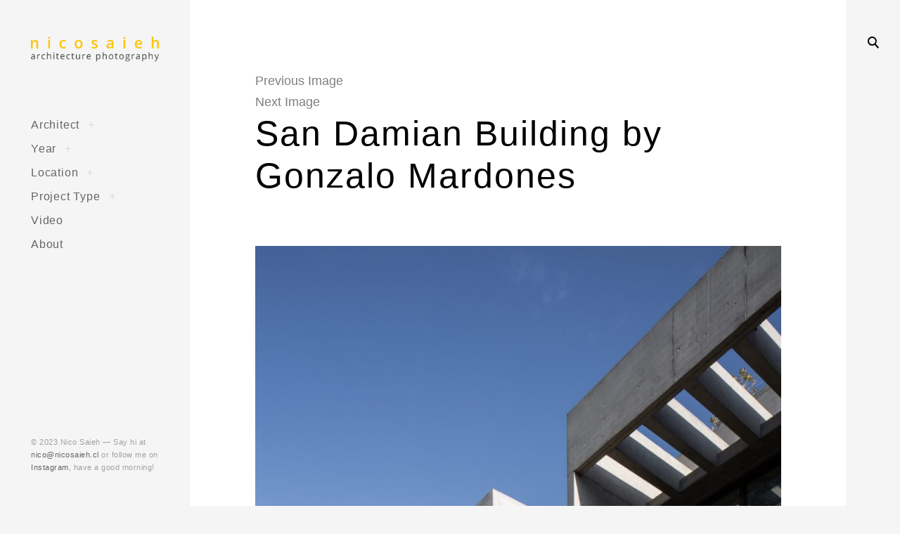

--- FILE ---
content_type: text/html; charset=UTF-8
request_url: http://www.nicosaieh.cl/san-damian-building-by-gonzalo-mardones-viviani/nombre-del-proyecto-1409/
body_size: 14884
content:
<!DOCTYPE html>
<!--[if IE 9]>    <html class="ie9"> <![endif]-->
<html dir="ltr" lang="en-US"
	prefix="og: https://ogp.me/ns#" >

<head>

	<meta charset="UTF-8">
	<meta name="viewport" content="width=device-width, initial-scale=1">
	<link rel="profile" href="http://gmpg.org/xfn/11">
	<link rel="pingback" href="http://www.nicosaieh.cl/xmlrpc.php">

	<title>San Damian Building by Gonzalo Mardones | Nico Saieh</title>

		<!-- All in One SEO 4.4.2 - aioseo.com -->
		<meta name="robots" content="max-image-preview:large" />
		<link rel="canonical" href="http://www.nicosaieh.cl/san-damian-building-by-gonzalo-mardones-viviani/nombre-del-proyecto-1409/" />
		<meta name="generator" content="All in One SEO (AIOSEO) 4.4.2" />
		<meta property="og:locale" content="en_US" />
		<meta property="og:site_name" content="Nico Saieh | Architecture Photography" />
		<meta property="og:type" content="article" />
		<meta property="og:title" content="San Damian Building by Gonzalo Mardones | Nico Saieh" />
		<meta property="og:url" content="http://www.nicosaieh.cl/san-damian-building-by-gonzalo-mardones-viviani/nombre-del-proyecto-1409/" />
		<meta property="og:image" content="http://www.nicosaieh.cl/wp-content/uploads/2017/11/nico_large.png" />
		<meta property="article:published_time" content="2021-03-18T14:44:37+00:00" />
		<meta property="article:modified_time" content="2021-03-18T14:59:08+00:00" />
		<meta name="twitter:card" content="summary_large_image" />
		<meta name="twitter:title" content="San Damian Building by Gonzalo Mardones | Nico Saieh" />
		<meta name="twitter:image" content="http://www.nicosaieh.cl/wp-content/uploads/2017/11/nico_large.png" />
		<script type="application/ld+json" class="aioseo-schema">
			{"@context":"https:\/\/schema.org","@graph":[{"@type":"BreadcrumbList","@id":"http:\/\/www.nicosaieh.cl\/san-damian-building-by-gonzalo-mardones-viviani\/nombre-del-proyecto-1409\/#breadcrumblist","itemListElement":[{"@type":"ListItem","@id":"http:\/\/www.nicosaieh.cl\/#listItem","position":1,"item":{"@type":"WebPage","@id":"http:\/\/www.nicosaieh.cl\/","name":"Home","description":"Architecture Photography by Nicolas Saieh \/ Fotograf\u00eda de Arquitectura por Nicol\u00e1s Saieh | Based in Santiago, Chile \/ Basado en Santiago de Chile","url":"http:\/\/www.nicosaieh.cl\/"},"nextItem":"http:\/\/www.nicosaieh.cl\/san-damian-building-by-gonzalo-mardones-viviani\/nombre-del-proyecto-1409\/#listItem"},{"@type":"ListItem","@id":"http:\/\/www.nicosaieh.cl\/san-damian-building-by-gonzalo-mardones-viviani\/nombre-del-proyecto-1409\/#listItem","position":2,"item":{"@type":"WebPage","@id":"http:\/\/www.nicosaieh.cl\/san-damian-building-by-gonzalo-mardones-viviani\/nombre-del-proyecto-1409\/","name":"San Damian Building by Gonzalo Mardones","url":"http:\/\/www.nicosaieh.cl\/san-damian-building-by-gonzalo-mardones-viviani\/nombre-del-proyecto-1409\/"},"previousItem":"http:\/\/www.nicosaieh.cl\/#listItem"}]},{"@type":"ItemPage","@id":"http:\/\/www.nicosaieh.cl\/san-damian-building-by-gonzalo-mardones-viviani\/nombre-del-proyecto-1409\/#itempage","url":"http:\/\/www.nicosaieh.cl\/san-damian-building-by-gonzalo-mardones-viviani\/nombre-del-proyecto-1409\/","name":"San Damian Building by Gonzalo Mardones | Nico Saieh","inLanguage":"en-US","isPartOf":{"@id":"http:\/\/www.nicosaieh.cl\/#website"},"breadcrumb":{"@id":"http:\/\/www.nicosaieh.cl\/san-damian-building-by-gonzalo-mardones-viviani\/nombre-del-proyecto-1409\/#breadcrumblist"},"author":{"@id":"http:\/\/www.nicosaieh.cl\/author\/nicosaieh\/#author"},"creator":{"@id":"http:\/\/www.nicosaieh.cl\/author\/nicosaieh\/#author"},"datePublished":"2021-03-18T14:44:37+00:00","dateModified":"2021-03-18T14:59:08+00:00"},{"@type":"Organization","@id":"http:\/\/www.nicosaieh.cl\/#organization","name":"Nico Saieh","url":"http:\/\/www.nicosaieh.cl\/","logo":{"@type":"ImageObject","url":"http:\/\/www.nicosaieh.cl\/wp-content\/uploads\/2017\/11\/nico_large.png","@id":"http:\/\/www.nicosaieh.cl\/#organizationLogo","width":500,"height":100},"image":{"@id":"http:\/\/www.nicosaieh.cl\/#organizationLogo"}},{"@type":"Person","@id":"http:\/\/www.nicosaieh.cl\/author\/nicosaieh\/#author","url":"http:\/\/www.nicosaieh.cl\/author\/nicosaieh\/","name":"nicosaieh","image":{"@type":"ImageObject","@id":"http:\/\/www.nicosaieh.cl\/san-damian-building-by-gonzalo-mardones-viviani\/nombre-del-proyecto-1409\/#authorImage","url":"http:\/\/1.gravatar.com\/avatar\/a107f5accc38dac6e7c4c4d862d74609?s=96&d=mm&r=g","width":96,"height":96,"caption":"nicosaieh"}},{"@type":"WebSite","@id":"http:\/\/www.nicosaieh.cl\/#website","url":"http:\/\/www.nicosaieh.cl\/","name":"Nico Saieh","description":"Architecture Photography","inLanguage":"en-US","publisher":{"@id":"http:\/\/www.nicosaieh.cl\/#organization"}}]}
		</script>
		<!-- All in One SEO -->

<link rel='dns-prefetch' href='//fonts.googleapis.com' />
<link rel="alternate" type="application/rss+xml" title="Nico Saieh &raquo; Feed" href="http://www.nicosaieh.cl/feed/" />
<link rel="alternate" type="application/rss+xml" title="Nico Saieh &raquo; Comments Feed" href="http://www.nicosaieh.cl/comments/feed/" />
<script type="text/javascript">
window._wpemojiSettings = {"baseUrl":"https:\/\/s.w.org\/images\/core\/emoji\/14.0.0\/72x72\/","ext":".png","svgUrl":"https:\/\/s.w.org\/images\/core\/emoji\/14.0.0\/svg\/","svgExt":".svg","source":{"concatemoji":"http:\/\/www.nicosaieh.cl\/wp-includes\/js\/wp-emoji-release.min.js?ver=6.2.8"}};
/*! This file is auto-generated */
!function(e,a,t){var n,r,o,i=a.createElement("canvas"),p=i.getContext&&i.getContext("2d");function s(e,t){p.clearRect(0,0,i.width,i.height),p.fillText(e,0,0);e=i.toDataURL();return p.clearRect(0,0,i.width,i.height),p.fillText(t,0,0),e===i.toDataURL()}function c(e){var t=a.createElement("script");t.src=e,t.defer=t.type="text/javascript",a.getElementsByTagName("head")[0].appendChild(t)}for(o=Array("flag","emoji"),t.supports={everything:!0,everythingExceptFlag:!0},r=0;r<o.length;r++)t.supports[o[r]]=function(e){if(p&&p.fillText)switch(p.textBaseline="top",p.font="600 32px Arial",e){case"flag":return s("\ud83c\udff3\ufe0f\u200d\u26a7\ufe0f","\ud83c\udff3\ufe0f\u200b\u26a7\ufe0f")?!1:!s("\ud83c\uddfa\ud83c\uddf3","\ud83c\uddfa\u200b\ud83c\uddf3")&&!s("\ud83c\udff4\udb40\udc67\udb40\udc62\udb40\udc65\udb40\udc6e\udb40\udc67\udb40\udc7f","\ud83c\udff4\u200b\udb40\udc67\u200b\udb40\udc62\u200b\udb40\udc65\u200b\udb40\udc6e\u200b\udb40\udc67\u200b\udb40\udc7f");case"emoji":return!s("\ud83e\udef1\ud83c\udffb\u200d\ud83e\udef2\ud83c\udfff","\ud83e\udef1\ud83c\udffb\u200b\ud83e\udef2\ud83c\udfff")}return!1}(o[r]),t.supports.everything=t.supports.everything&&t.supports[o[r]],"flag"!==o[r]&&(t.supports.everythingExceptFlag=t.supports.everythingExceptFlag&&t.supports[o[r]]);t.supports.everythingExceptFlag=t.supports.everythingExceptFlag&&!t.supports.flag,t.DOMReady=!1,t.readyCallback=function(){t.DOMReady=!0},t.supports.everything||(n=function(){t.readyCallback()},a.addEventListener?(a.addEventListener("DOMContentLoaded",n,!1),e.addEventListener("load",n,!1)):(e.attachEvent("onload",n),a.attachEvent("onreadystatechange",function(){"complete"===a.readyState&&t.readyCallback()})),(e=t.source||{}).concatemoji?c(e.concatemoji):e.wpemoji&&e.twemoji&&(c(e.twemoji),c(e.wpemoji)))}(window,document,window._wpemojiSettings);
</script>
<style type="text/css">
img.wp-smiley,
img.emoji {
	display: inline !important;
	border: none !important;
	box-shadow: none !important;
	height: 1em !important;
	width: 1em !important;
	margin: 0 0.07em !important;
	vertical-align: -0.1em !important;
	background: none !important;
	padding: 0 !important;
}
</style>
	<link rel='stylesheet' id='wp-block-library-css' href='http://www.nicosaieh.cl/wp-includes/css/dist/block-library/style.min.css?ver=6.2.8' type='text/css' media='all' />
<link rel='stylesheet' id='classic-theme-styles-css' href='http://www.nicosaieh.cl/wp-includes/css/classic-themes.min.css?ver=6.2.8' type='text/css' media='all' />
<style id='global-styles-inline-css' type='text/css'>
body{--wp--preset--color--black: #000000;--wp--preset--color--cyan-bluish-gray: #abb8c3;--wp--preset--color--white: #ffffff;--wp--preset--color--pale-pink: #f78da7;--wp--preset--color--vivid-red: #cf2e2e;--wp--preset--color--luminous-vivid-orange: #ff6900;--wp--preset--color--luminous-vivid-amber: #fcb900;--wp--preset--color--light-green-cyan: #7bdcb5;--wp--preset--color--vivid-green-cyan: #00d084;--wp--preset--color--pale-cyan-blue: #8ed1fc;--wp--preset--color--vivid-cyan-blue: #0693e3;--wp--preset--color--vivid-purple: #9b51e0;--wp--preset--gradient--vivid-cyan-blue-to-vivid-purple: linear-gradient(135deg,rgba(6,147,227,1) 0%,rgb(155,81,224) 100%);--wp--preset--gradient--light-green-cyan-to-vivid-green-cyan: linear-gradient(135deg,rgb(122,220,180) 0%,rgb(0,208,130) 100%);--wp--preset--gradient--luminous-vivid-amber-to-luminous-vivid-orange: linear-gradient(135deg,rgba(252,185,0,1) 0%,rgba(255,105,0,1) 100%);--wp--preset--gradient--luminous-vivid-orange-to-vivid-red: linear-gradient(135deg,rgba(255,105,0,1) 0%,rgb(207,46,46) 100%);--wp--preset--gradient--very-light-gray-to-cyan-bluish-gray: linear-gradient(135deg,rgb(238,238,238) 0%,rgb(169,184,195) 100%);--wp--preset--gradient--cool-to-warm-spectrum: linear-gradient(135deg,rgb(74,234,220) 0%,rgb(151,120,209) 20%,rgb(207,42,186) 40%,rgb(238,44,130) 60%,rgb(251,105,98) 80%,rgb(254,248,76) 100%);--wp--preset--gradient--blush-light-purple: linear-gradient(135deg,rgb(255,206,236) 0%,rgb(152,150,240) 100%);--wp--preset--gradient--blush-bordeaux: linear-gradient(135deg,rgb(254,205,165) 0%,rgb(254,45,45) 50%,rgb(107,0,62) 100%);--wp--preset--gradient--luminous-dusk: linear-gradient(135deg,rgb(255,203,112) 0%,rgb(199,81,192) 50%,rgb(65,88,208) 100%);--wp--preset--gradient--pale-ocean: linear-gradient(135deg,rgb(255,245,203) 0%,rgb(182,227,212) 50%,rgb(51,167,181) 100%);--wp--preset--gradient--electric-grass: linear-gradient(135deg,rgb(202,248,128) 0%,rgb(113,206,126) 100%);--wp--preset--gradient--midnight: linear-gradient(135deg,rgb(2,3,129) 0%,rgb(40,116,252) 100%);--wp--preset--duotone--dark-grayscale: url('#wp-duotone-dark-grayscale');--wp--preset--duotone--grayscale: url('#wp-duotone-grayscale');--wp--preset--duotone--purple-yellow: url('#wp-duotone-purple-yellow');--wp--preset--duotone--blue-red: url('#wp-duotone-blue-red');--wp--preset--duotone--midnight: url('#wp-duotone-midnight');--wp--preset--duotone--magenta-yellow: url('#wp-duotone-magenta-yellow');--wp--preset--duotone--purple-green: url('#wp-duotone-purple-green');--wp--preset--duotone--blue-orange: url('#wp-duotone-blue-orange');--wp--preset--font-size--small: 13px;--wp--preset--font-size--medium: 20px;--wp--preset--font-size--large: 36px;--wp--preset--font-size--x-large: 42px;--wp--preset--spacing--20: 0.44rem;--wp--preset--spacing--30: 0.67rem;--wp--preset--spacing--40: 1rem;--wp--preset--spacing--50: 1.5rem;--wp--preset--spacing--60: 2.25rem;--wp--preset--spacing--70: 3.38rem;--wp--preset--spacing--80: 5.06rem;--wp--preset--shadow--natural: 6px 6px 9px rgba(0, 0, 0, 0.2);--wp--preset--shadow--deep: 12px 12px 50px rgba(0, 0, 0, 0.4);--wp--preset--shadow--sharp: 6px 6px 0px rgba(0, 0, 0, 0.2);--wp--preset--shadow--outlined: 6px 6px 0px -3px rgba(255, 255, 255, 1), 6px 6px rgba(0, 0, 0, 1);--wp--preset--shadow--crisp: 6px 6px 0px rgba(0, 0, 0, 1);}:where(.is-layout-flex){gap: 0.5em;}body .is-layout-flow > .alignleft{float: left;margin-inline-start: 0;margin-inline-end: 2em;}body .is-layout-flow > .alignright{float: right;margin-inline-start: 2em;margin-inline-end: 0;}body .is-layout-flow > .aligncenter{margin-left: auto !important;margin-right: auto !important;}body .is-layout-constrained > .alignleft{float: left;margin-inline-start: 0;margin-inline-end: 2em;}body .is-layout-constrained > .alignright{float: right;margin-inline-start: 2em;margin-inline-end: 0;}body .is-layout-constrained > .aligncenter{margin-left: auto !important;margin-right: auto !important;}body .is-layout-constrained > :where(:not(.alignleft):not(.alignright):not(.alignfull)){max-width: var(--wp--style--global--content-size);margin-left: auto !important;margin-right: auto !important;}body .is-layout-constrained > .alignwide{max-width: var(--wp--style--global--wide-size);}body .is-layout-flex{display: flex;}body .is-layout-flex{flex-wrap: wrap;align-items: center;}body .is-layout-flex > *{margin: 0;}:where(.wp-block-columns.is-layout-flex){gap: 2em;}.has-black-color{color: var(--wp--preset--color--black) !important;}.has-cyan-bluish-gray-color{color: var(--wp--preset--color--cyan-bluish-gray) !important;}.has-white-color{color: var(--wp--preset--color--white) !important;}.has-pale-pink-color{color: var(--wp--preset--color--pale-pink) !important;}.has-vivid-red-color{color: var(--wp--preset--color--vivid-red) !important;}.has-luminous-vivid-orange-color{color: var(--wp--preset--color--luminous-vivid-orange) !important;}.has-luminous-vivid-amber-color{color: var(--wp--preset--color--luminous-vivid-amber) !important;}.has-light-green-cyan-color{color: var(--wp--preset--color--light-green-cyan) !important;}.has-vivid-green-cyan-color{color: var(--wp--preset--color--vivid-green-cyan) !important;}.has-pale-cyan-blue-color{color: var(--wp--preset--color--pale-cyan-blue) !important;}.has-vivid-cyan-blue-color{color: var(--wp--preset--color--vivid-cyan-blue) !important;}.has-vivid-purple-color{color: var(--wp--preset--color--vivid-purple) !important;}.has-black-background-color{background-color: var(--wp--preset--color--black) !important;}.has-cyan-bluish-gray-background-color{background-color: var(--wp--preset--color--cyan-bluish-gray) !important;}.has-white-background-color{background-color: var(--wp--preset--color--white) !important;}.has-pale-pink-background-color{background-color: var(--wp--preset--color--pale-pink) !important;}.has-vivid-red-background-color{background-color: var(--wp--preset--color--vivid-red) !important;}.has-luminous-vivid-orange-background-color{background-color: var(--wp--preset--color--luminous-vivid-orange) !important;}.has-luminous-vivid-amber-background-color{background-color: var(--wp--preset--color--luminous-vivid-amber) !important;}.has-light-green-cyan-background-color{background-color: var(--wp--preset--color--light-green-cyan) !important;}.has-vivid-green-cyan-background-color{background-color: var(--wp--preset--color--vivid-green-cyan) !important;}.has-pale-cyan-blue-background-color{background-color: var(--wp--preset--color--pale-cyan-blue) !important;}.has-vivid-cyan-blue-background-color{background-color: var(--wp--preset--color--vivid-cyan-blue) !important;}.has-vivid-purple-background-color{background-color: var(--wp--preset--color--vivid-purple) !important;}.has-black-border-color{border-color: var(--wp--preset--color--black) !important;}.has-cyan-bluish-gray-border-color{border-color: var(--wp--preset--color--cyan-bluish-gray) !important;}.has-white-border-color{border-color: var(--wp--preset--color--white) !important;}.has-pale-pink-border-color{border-color: var(--wp--preset--color--pale-pink) !important;}.has-vivid-red-border-color{border-color: var(--wp--preset--color--vivid-red) !important;}.has-luminous-vivid-orange-border-color{border-color: var(--wp--preset--color--luminous-vivid-orange) !important;}.has-luminous-vivid-amber-border-color{border-color: var(--wp--preset--color--luminous-vivid-amber) !important;}.has-light-green-cyan-border-color{border-color: var(--wp--preset--color--light-green-cyan) !important;}.has-vivid-green-cyan-border-color{border-color: var(--wp--preset--color--vivid-green-cyan) !important;}.has-pale-cyan-blue-border-color{border-color: var(--wp--preset--color--pale-cyan-blue) !important;}.has-vivid-cyan-blue-border-color{border-color: var(--wp--preset--color--vivid-cyan-blue) !important;}.has-vivid-purple-border-color{border-color: var(--wp--preset--color--vivid-purple) !important;}.has-vivid-cyan-blue-to-vivid-purple-gradient-background{background: var(--wp--preset--gradient--vivid-cyan-blue-to-vivid-purple) !important;}.has-light-green-cyan-to-vivid-green-cyan-gradient-background{background: var(--wp--preset--gradient--light-green-cyan-to-vivid-green-cyan) !important;}.has-luminous-vivid-amber-to-luminous-vivid-orange-gradient-background{background: var(--wp--preset--gradient--luminous-vivid-amber-to-luminous-vivid-orange) !important;}.has-luminous-vivid-orange-to-vivid-red-gradient-background{background: var(--wp--preset--gradient--luminous-vivid-orange-to-vivid-red) !important;}.has-very-light-gray-to-cyan-bluish-gray-gradient-background{background: var(--wp--preset--gradient--very-light-gray-to-cyan-bluish-gray) !important;}.has-cool-to-warm-spectrum-gradient-background{background: var(--wp--preset--gradient--cool-to-warm-spectrum) !important;}.has-blush-light-purple-gradient-background{background: var(--wp--preset--gradient--blush-light-purple) !important;}.has-blush-bordeaux-gradient-background{background: var(--wp--preset--gradient--blush-bordeaux) !important;}.has-luminous-dusk-gradient-background{background: var(--wp--preset--gradient--luminous-dusk) !important;}.has-pale-ocean-gradient-background{background: var(--wp--preset--gradient--pale-ocean) !important;}.has-electric-grass-gradient-background{background: var(--wp--preset--gradient--electric-grass) !important;}.has-midnight-gradient-background{background: var(--wp--preset--gradient--midnight) !important;}.has-small-font-size{font-size: var(--wp--preset--font-size--small) !important;}.has-medium-font-size{font-size: var(--wp--preset--font-size--medium) !important;}.has-large-font-size{font-size: var(--wp--preset--font-size--large) !important;}.has-x-large-font-size{font-size: var(--wp--preset--font-size--x-large) !important;}
.wp-block-navigation a:where(:not(.wp-element-button)){color: inherit;}
:where(.wp-block-columns.is-layout-flex){gap: 2em;}
.wp-block-pullquote{font-size: 1.5em;line-height: 1.6;}
</style>
<link rel='stylesheet' id='huntt-google-fonts-css' href='//fonts.googleapis.com/css?family=Roboto%3A400%2C300%2C300italic%2C400italic%2C500%2C500italic%2C700%2C700italic&#038;subset=latin%2Clatin-ext' type='text/css' media='all' />
<link rel='stylesheet' id='huntt-icons-css' href='http://www.nicosaieh.cl/wp-content/themes/huntt/layouts/icons.css?ver=6.2.8' type='text/css' media='all' />
<link rel='stylesheet' id='huntt-mscrollstyle-css' href='http://www.nicosaieh.cl/wp-content/themes/huntt/layouts/jquery.mCustomScrollbar.min.css?ver=6.2.8' type='text/css' media='all' />
<link rel='stylesheet' id='huntt-fancybox-style-css' href='http://www.nicosaieh.cl/wp-content/themes/huntt/js/fancybox/fancybox.css?ver=6.2.8' type='text/css' media='all' />
<link rel='stylesheet' id='huntt-style-css' href='http://www.nicosaieh.cl/wp-content/themes/huntt/style.css?ver=6.2.8' type='text/css' media='all' />
<link rel='stylesheet' id='searchwp-live-search-css' href='http://www.nicosaieh.cl/wp-content/themes/huntt/inc/apis/live-ajax-search/assets/styles/style.css?ver=1.1' type='text/css' media='all' />
<script type='text/javascript' src='http://www.nicosaieh.cl/wp-includes/js/jquery/jquery.min.js?ver=3.6.4' id='jquery-core-js'></script>
<script type='text/javascript' src='http://www.nicosaieh.cl/wp-includes/js/jquery/jquery-migrate.min.js?ver=3.4.0' id='jquery-migrate-js'></script>
<link rel="https://api.w.org/" href="http://www.nicosaieh.cl/wp-json/" /><link rel="alternate" type="application/json" href="http://www.nicosaieh.cl/wp-json/wp/v2/media/8009" /><link rel="EditURI" type="application/rsd+xml" title="RSD" href="http://www.nicosaieh.cl/xmlrpc.php?rsd" />
<link rel="wlwmanifest" type="application/wlwmanifest+xml" href="http://www.nicosaieh.cl/wp-includes/wlwmanifest.xml" />
<meta name="generator" content="WordPress 6.2.8" />
<link rel='shortlink' href='http://www.nicosaieh.cl/?p=8009' />
		<!-- Custom Logo: hide header text -->
		<style id="custom-logo-css" type="text/css">
			.site-title, .site-description {
				position: absolute;
				clip: rect(1px, 1px, 1px, 1px);
			}
		</style>
		<link rel="alternate" type="application/json+oembed" href="http://www.nicosaieh.cl/wp-json/oembed/1.0/embed?url=http%3A%2F%2Fwww.nicosaieh.cl%2Fsan-damian-building-by-gonzalo-mardones-viviani%2Fnombre-del-proyecto-1409%2F" />
<link rel="alternate" type="text/xml+oembed" href="http://www.nicosaieh.cl/wp-json/oembed/1.0/embed?url=http%3A%2F%2Fwww.nicosaieh.cl%2Fsan-damian-building-by-gonzalo-mardones-viviani%2Fnombre-del-proyecto-1409%2F&#038;format=xml" />

<style type="text/css" media="screen">

	a {
		-webkit-transition: all .3s;
		-moz-transition: all .3s;
		-ms-transition: all .3s;
		-o-transition: all .3s;
		transition: all .3s;
	}

	.home #primary,
	.archive #primary,
	.search #primary,
	.index #primary,
	.site-header {
		background-color: ##f5f5f5;
	}

	body,
	.widget,
	.emphased,
	.widget_archive > ul > li:after,
	.widget_calendar th,
	.widget_calendar tbody a,
	.instagram-name,
	.comment-form label,
	.contact-form div label,
	.format-quote blockquote,
	.format-quote blockquote p,
	blockquote cite, blockquote + cite, blockquote + p cite {
		color: #000;
	}

	.grid-wrapper .entry-content p,
	.grid-wrapper .entry-summary p,
	.grid-wrapper .entry-content li,
	.grid-wrapper .entry-summary li,
	.grid-wrapper .entry-content dd,
	.grid-wrapper .entry-summary dd,
	.sticky .featured,
	.sticky .featured:after,
	.single .entry-meta,
	.single .entry-meta > span:after,
	.widget_calendar td,
	.widget_calendar tfoot a {
		color: rgba(0,0,0,0.5);
	}

	.grid-wrapper .format-quote:before,
	.grid-wrapper .format-link:before {
		color: rgba(0,0,0,0.3);
	}

	.dropcap__duplicate {
		color: rgba(0,0,0,0.1);
	}

	h1, h2, h3, h4, h5, h6,
	h1 a, h2 a, h3 a, h4 a, h5 a, h6 a,
	.grid-wrapper .cat-links > a,
	.grid-wrapper .format-image .entry-footer a,
	.grid-wrapper .format-quote blockquote,
	.grid-wrapper .format-quote blockquote p,
	.grid-wrapper .format-link p,
	.widget-title,
	.widget_calendar caption {
		color: #000;
	}

	a,
	.single .cat-links a,
	.single .tags-links a,
	.single .entry-meta a,
	.widget a,
	.search-form input[type="submit"],
	.widget .search-form input[type="submit"],
	.posts-navigation a,
	.post-navigation a,
	body .single-soc-share-link a,
	.form-submit input[type="submit"]:hover,
	.contact-submit input[type="submit"]:hover,
	.comment-author .fn a,
	.comment-author .fn a:hover,
	.comment-metadata a:hover,
	.emphased a {
		color: #7f7f7f;
	}

	.comment-metadata a,
	.single .tag-links a {
		color: rgba(127,127,127,0.5);
	}

	.posts-navigation i,
	.post-navigation i {
		color: rgba(127,127,127,0.1);
	}

	.form-submit input[type="submit"],
	.contact-submit input[type="submit"] {
		background: #7f7f7f;
	}

	button,
	.button, input[type="button"], input[type="reset"], input[type="submit"] {
		border-color: #7f7f7f;
	}

	.widget button,
	.widget .button,
	.widget input[type="button"],
	.widget input[type="reset"],
	.widget input[type="submit"] {
	    background-color: #7f7f7f;
	    border-color: #7f7f7f;
	}

	.widget button:hover,
	.widget .button:hover,
	.widget input[type="button"]:hover,
	.widget input[type="reset"]:hover,
	.widget input[type="submit"]:hover {
	    color: #7f7f7f;
	}

	.null-instagram-feed > p > a,
	.grid-wrapper .cat-links > a:hover,
	.grid-wrapper .format-image .entry-footer a:hover,
	.widget .tagcloud a,
	input[type="text"], input[type="email"], input[type="tel"], input[type="url"], input[type="password"], input[type="search"], textarea, select,
	.search-form:before,
	.comment-metadata .comment-edit-link,
	.comment-reply-link {
		color: #7f7f7f;
		border-color: rgba(127,127,127,0.5);
	}

	.select2-container .select2-choice {
		color: #7f7f7f;
	}


	.search-form input[type="submit"]:hover,
	.posts-navigation a:hover i,
	.post-navigation a:hover i,
	.posts-navigation .nav-next a:hover i,
	.post-navigation .nav-next a:hover i {
		color: #000;
	}

	a:hover,
	.single .cat-links a:hover,
	.single .tags-links a:hover,
	.single .entry-meta a:hover,
	.widget a:hover,
	.single .tag-links a:hover {
		color: #000;
		border-color: #000;
	}

	.null-instagram-feed > p > a:hover,
	.widget .tagcloud a:hover,
	.comment-metadata .comment-edit-link:hover,
	.comment-reply-link:hover {
		color: #000;
		border-color: rgba(0,0,0,0.5);
	}

	input[type="text"]:hover, input[type="email"]:hover, input[type="tel"]:hover, input[type="url"]:hover, input[type="password"]:hover, input[type="search"]:hover, select:hover, textarea:hover,
	input[type="text"]:focus, input[type="email"]:focus, input[type="tel"]:focus, input[type="url"]:focus, input[type="password"]:focus, input[type="search"]:focus, textarea:focus {
		border-color: rgba(0,0,0,0.5);
		color: 	#000;
	}

	.nav-menu a {
		color: #656565;
	}

	.nav-menu .dropdown-toggle {
		color: rgba(101,101,101,0.2)	}

	.nav-menu a:hover,
	.nav-menu .dropdown-toggle:hover,
	.nav-menu .current_page_item>a,
	.nav-menu .current-menu-item>a {
		color: #fbcc48;
	}

	.site-info {
		color: #a1a1a1;
	}

	.site-info a {
		color: #656565;
	}

	.site-info a:hover {
		color: #fbcc48;
	}

	.site-title a {
		color: #000;
	}

	.site-title a:hover {
		color: rgba(0,0,0,0.5);
	}

	.site-description {
		color: #a1a1a1;
	}

	.search-big__trigger,
	.icon-close,
	.search-big .search-form .search-field,
	.search-big .search-form input[type="search"]:focus,
	.searchwp-live-search-result > p > a,
	.searchwp-live-search-result > p a,
	body .searchwp-live-search-result p,
	.search .page-title span,
	.search .page-title,
	.searchwp-live-search-no-results em {
		color: #000;
	}

	.paging-navigation .current,
	.page-links > span,
	.paging-navigation a,
	.page-links a,
	.paging-navigation .dots {
		color: #000;
	}

	.paging-navigation .prev:after,
	.paging-navigation .next:after {
		border-color: #000;
	}

	.menu-toggle span,
	.menu-toggle span:before,
	.menu-toggle span:after {
		background: #000;
	}

	.search-big .search-form .search-field::-webkit-input-placeholder{
		color: #000;
		opacity: .5;
	}
	.search-big .search-form .search-field::-moz-placeholder {
		color: #000;
		opacity: .5;
	}

	.search-big__trigger:hover,
	.icon-close:hover,
	.searchwp-live-search-result > p > a:hover,
	.searchwp-live-search-result > p a:hover,
	.paging-navigation a:hover,
	.page-links a:hover	 {
		color: #ccc;
	}

	.paging-navigation .prev:hover:after,
	.paging-navigation .next:hover:after {
		border-color: #ccc;
	}

	.searchwp-live-search-result > p > a:hover,
	.searchwp-live-search-result > p a:hover {
		border-color: rgba(204,204,204,0.5);
	}

	.menu-toggle:hover span:before,
	.menu-toggle:hover span:after  {
		background: #ccc;
	}

	/* Social Menu */
	.social-menu a {
		color: #656565;
	}

	.social-menu a:hover {
		color: #000;
	}

</style>

		<style type="text/css" id="wp-custom-css">
			/*
You can add your own CSS here.

Click the help icon above to learn more.
*/

.site-title a{
		text-transform: uppercase;
		font-size: 65%;
		margin:auto;
		text-align: center;
		letter-spacing: .2em;
	}

.alignnone {
    clear: both;
    margin: 12px 0;
}

img {
    height: auto;
    width: 100%;
}

.jp-relatedposts-post-context {
	display: none;
}

.jp-relatedposts-post-date {
	display: none;
}

		</style>
			<style>
	@import url('https://fonts.googleapis.com/css?family=Archivo+Narrow|Work+Sans');
	</style>

	<!-- this be analytics -->
	<script type="text/javascript">
	
		var _gaq = _gaq || [];
		_gaq.push(['_setAccount', 'UA-27986942-1']);
		_gaq.push(['_trackPageview']);
	
		(function() {
		var ga = document.createElement('script'); ga.type = 'text/javascript'; ga.async = true;
		ga.src = ('https:' == document.location.protocol ? 'https://ssl' : 'http://www') + '.google-analytics.com/ga.js';
		var s = document.getElementsByTagName('script')[0]; s.parentNode.insertBefore(ga, s);
		})();
	
	</script>

</head>

<body class="attachment attachment-template-default single single-attachment postid-8009 attachmentid-8009 attachment-jpeg wp-custom-logo">

<div id="page" class="hfeed site">

	<a class="skip-link screen-reader-text" href="#content">Skip to content</a>

		<!-- THEME SEARCH -->
		<div class="search-big">
						<form role="search" method="get" class="search-form" action="http://www.nicosaieh.cl">
				<label>
					<span class="screen-reader-text">Search for:</span>
					<input type="search" class="search-field" placeholder="Search" value="" name="s" title="Search for:" data-swplive="true" data-swpengine="default" data-swpconfig="default" autocomplete="off">
				</label>
				<input type="submit" class="search-submit" value="Search">
			</form>
		</div>
		<a href="#" class="search-big__trigger"><i class="icon-search"></i></a>
		<a href="#" class="search-big__close"><i class="icon-close"></i></a>
		<!-- .search-big  -->

		<header id="masthead" class="site-header" role="banner">

			<div class="site-branding">

				<a href="http://www.nicosaieh.cl/" rel="home" class="standard-logo"><a href="http://www.nicosaieh.cl/" class="custom-logo-link" rel="home"><img width="500" height="100" src="http://www.nicosaieh.cl/wp-content/uploads/2017/11/nico_large.png" class="custom-logo" alt="Nico Saieh" decoding="async" srcset="http://www.nicosaieh.cl/wp-content/uploads/2017/11/nico_large.png 500w, http://www.nicosaieh.cl/wp-content/uploads/2017/11/nico_large-300x60.png 300w, http://www.nicosaieh.cl/wp-content/uploads/2017/11/nico_large-470x94.png 470w, http://www.nicosaieh.cl/wp-content/uploads/2017/11/nico_large-285x57.png 285w" sizes="(max-width: 500px) 100vw, 500px" /></a></a>			<p class="site-title screen-reader-text"><a href="http://www.nicosaieh.cl/" rel="home">Nico Saieh</a></p>
		<p class="site-description">Architecture Photography</p>
			</div><!-- .site-branding -->

			<!-- NAVIGATION -->
			
<nav id="site-navigation" class="main-navigation" role="navigation">
	<button class="menu-toggle" aria-controls="primary-menu" aria-expanded="false"><span>Primary Menu</span></button>
	<div class="menu-nav-container"><ul id="primary-menu" class="menu"><li id="menu-item-5518" class="menu-item menu-item-type-taxonomy menu-item-object-category menu-item-has-children menu-item-5518"><a href="http://www.nicosaieh.cl/category/architect/">Architect</a>
<ul class="sub-menu">
	<li id="menu-item-5520" class="menu-item menu-item-type-taxonomy menu-item-object-category menu-item-5520"><a href="http://www.nicosaieh.cl/category/architect/abestudio/">ABESTUDIO</a></li>
	<li id="menu-item-5521" class="menu-item menu-item-type-taxonomy menu-item-object-category menu-item-5521"><a href="http://www.nicosaieh.cl/category/architect/aguilopedraza-arquitectos/">Aguilo+Pedraza Arquitectos</a></li>
	<li id="menu-item-7475" class="menu-item menu-item-type-taxonomy menu-item-object-category menu-item-7475"><a href="http://www.nicosaieh.cl/category/architect/albert-tidy-arquitectos/">Albert Tidy Arquitectos</a></li>
	<li id="menu-item-7651" class="menu-item menu-item-type-taxonomy menu-item-object-category menu-item-7651"><a href="http://www.nicosaieh.cl/category/architect/alberto-moletto/">Alberto Moletto</a></li>
	<li id="menu-item-5522" class="menu-item menu-item-type-taxonomy menu-item-object-category menu-item-5522"><a href="http://www.nicosaieh.cl/category/architect/alejandro-aravena-elemental/">Alejandro Aravena | ELEMENTAL</a></li>
	<li id="menu-item-5523" class="menu-item menu-item-type-taxonomy menu-item-object-category menu-item-5523"><a href="http://www.nicosaieh.cl/category/architect/alvar-aalto/">Alvar Aalto</a></li>
	<li id="menu-item-5606" class="menu-item menu-item-type-taxonomy menu-item-object-category menu-item-5606"><a href="http://www.nicosaieh.cl/category/architect/antonio-lipthay/">Antonio Lipthay</a></li>
	<li id="menu-item-8540" class="menu-item menu-item-type-taxonomy menu-item-object-category menu-item-8540"><a href="http://www.nicosaieh.cl/category/architect/apio-arquitectos/">APIO Arquitectos</a></li>
	<li id="menu-item-8229" class="menu-item menu-item-type-taxonomy menu-item-object-category menu-item-8229"><a href="http://www.nicosaieh.cl/category/architect/arce-westermeier/">Arce &amp; Westermeier</a></li>
	<li id="menu-item-7763" class="menu-item menu-item-type-taxonomy menu-item-object-category menu-item-7763"><a href="http://www.nicosaieh.cl/category/architect/assadi-arquitectos/">Assadi Arquitectos</a></li>
	<li id="menu-item-5608" class="menu-item menu-item-type-taxonomy menu-item-object-category menu-item-5608"><a href="http://www.nicosaieh.cl/category/architect/augusto-dominguez/">Augusto Dominguez</a></li>
	<li id="menu-item-9283" class="menu-item menu-item-type-taxonomy menu-item-object-category menu-item-9283"><a href="http://www.nicosaieh.cl/category/architect/avon-arquitectos/">AVON Arquitectos</a></li>
	<li id="menu-item-7592" class="menu-item menu-item-type-taxonomy menu-item-object-category menu-item-7592"><a href="http://www.nicosaieh.cl/category/architect/baltazar-sanchez/">Baltazar Sanchez</a></li>
	<li id="menu-item-5609" class="menu-item menu-item-type-taxonomy menu-item-object-category menu-item-5609"><a href="http://www.nicosaieh.cl/category/architect/barclay-crousse/">Barclay &amp; Crousse</a></li>
	<li id="menu-item-7893" class="menu-item menu-item-type-taxonomy menu-item-object-category menu-item-7893"><a href="http://www.nicosaieh.cl/category/architect/bastias-cardemil-arquitectos/">Bastias Cardemil Arquitectos</a></li>
	<li id="menu-item-7941" class="menu-item menu-item-type-taxonomy menu-item-object-category menu-item-7941"><a href="http://www.nicosaieh.cl/category/architect/bbats/">BBATS</a></li>
	<li id="menu-item-9214" class="menu-item menu-item-type-taxonomy menu-item-object-category menu-item-9214"><a href="http://www.nicosaieh.cl/category/architect/bl-arquitectos/">BL Arquitectos</a></li>
	<li id="menu-item-5610" class="menu-item menu-item-type-taxonomy menu-item-object-category menu-item-5610"><a href="http://www.nicosaieh.cl/category/architect/browneswett/">Browne &amp; Swett Arquitectos</a></li>
	<li id="menu-item-5611" class="menu-item menu-item-type-taxonomy menu-item-object-category menu-item-5611"><a href="http://www.nicosaieh.cl/category/architect/carlos-mardones-arquitectos/">Carlos Mardones Arquitectos</a></li>
	<li id="menu-item-8404" class="menu-item menu-item-type-taxonomy menu-item-object-category menu-item-8404"><a href="http://www.nicosaieh.cl/category/architect/catalina-poblete/">Catalina Poblete</a></li>
	<li id="menu-item-5612" class="menu-item menu-item-type-taxonomy menu-item-object-category menu-item-5612"><a href="http://www.nicosaieh.cl/category/architect/caw-arquitectos/">CAW Arquitectos</a></li>
	<li id="menu-item-8812" class="menu-item menu-item-type-taxonomy menu-item-object-category menu-item-8812"><a href="http://www.nicosaieh.cl/category/architect/citic/">Citic</a></li>
	<li id="menu-item-8036" class="menu-item menu-item-type-taxonomy menu-item-object-category menu-item-8036"><a href="http://www.nicosaieh.cl/category/architect/claudio-tapia/">Claudio Tapia</a></li>
	<li id="menu-item-5613" class="menu-item menu-item-type-taxonomy menu-item-object-category menu-item-5613"><a href="http://www.nicosaieh.cl/category/architect/cristian-fernandez-lateral/">Cristián Fernández &amp; Lateral</a></li>
	<li id="menu-item-5614" class="menu-item menu-item-type-taxonomy menu-item-object-category menu-item-5614"><a href="http://www.nicosaieh.cl/category/architect/cristian-hrdalo/">Cristian Hrdalo</a></li>
	<li id="menu-item-6713" class="menu-item menu-item-type-taxonomy menu-item-object-category menu-item-6713"><a href="http://www.nicosaieh.cl/category/architect/cristian-irarrazaval/">Cristian Irarrazaval</a></li>
	<li id="menu-item-5615" class="menu-item menu-item-type-taxonomy menu-item-object-category menu-item-5615"><a href="http://www.nicosaieh.cl/category/architect/cristian-olivi/">Cristian Olivi</a></li>
	<li id="menu-item-8144" class="menu-item menu-item-type-taxonomy menu-item-object-category menu-item-8144"><a href="http://www.nicosaieh.cl/category/architect/cristian-olivos/">Cristian Olivos</a></li>
	<li id="menu-item-7869" class="menu-item menu-item-type-taxonomy menu-item-object-category menu-item-7869"><a href="http://www.nicosaieh.cl/category/architect/cristian-romero-valente/">Cristian Romero Valente</a></li>
	<li id="menu-item-6937" class="menu-item menu-item-type-taxonomy menu-item-object-category menu-item-6937"><a href="http://www.nicosaieh.cl/category/architect/cristobal-tirado/">Cristobal Tirado</a></li>
	<li id="menu-item-7712" class="menu-item menu-item-type-taxonomy menu-item-object-category menu-item-7712"><a href="http://www.nicosaieh.cl/category/architect/cristobal-vial/">Cristobal Vial</a></li>
	<li id="menu-item-7143" class="menu-item menu-item-type-taxonomy menu-item-object-category menu-item-7143"><a href="http://www.nicosaieh.cl/category/architect/draa/">DRAA</a></li>
	<li id="menu-item-5616" class="menu-item menu-item-type-taxonomy menu-item-object-category menu-item-5616"><a href="http://www.nicosaieh.cl/category/architect/drn/">dRN</a></li>
	<li id="menu-item-6679" class="menu-item menu-item-type-taxonomy menu-item-object-category menu-item-6679"><a href="http://www.nicosaieh.cl/category/architect/duque-motta-aa/">Duque Motta &amp; AA</a></li>
	<li id="menu-item-5617" class="menu-item menu-item-type-taxonomy menu-item-object-category menu-item-5617"><a href="http://www.nicosaieh.cl/category/architect/duvalvives-arquitectos/">Duval+Vives Arquitectos</a></li>
	<li id="menu-item-5618" class="menu-item menu-item-type-taxonomy menu-item-object-category menu-item-5618"><a href="http://www.nicosaieh.cl/category/architect/elton-leniz/">Elton + Leniz</a></li>
	<li id="menu-item-10069" class="menu-item menu-item-type-taxonomy menu-item-object-category menu-item-10069"><a href="http://www.nicosaieh.cl/category/architect/emilio-marin/">Emilio Marin</a></li>
	<li id="menu-item-9575" class="menu-item menu-item-type-taxonomy menu-item-object-category menu-item-9575"><a href="http://www.nicosaieh.cl/category/architect/emu-arquitectos/">EMU Arquitectos</a></li>
	<li id="menu-item-5619" class="menu-item menu-item-type-taxonomy menu-item-object-category menu-item-5619"><a href="http://www.nicosaieh.cl/category/architect/enrique-browne/">Enrique Browne</a></li>
	<li id="menu-item-9930" class="menu-item menu-item-type-taxonomy menu-item-object-category menu-item-9930"><a href="http://www.nicosaieh.cl/category/architect/estudio-alto/">Estudio ALTO</a></li>
	<li id="menu-item-5620" class="menu-item menu-item-type-taxonomy menu-item-object-category menu-item-5620"><a href="http://www.nicosaieh.cl/category/architect/estudio-america/">Estudio America</a></li>
	<li id="menu-item-8102" class="menu-item menu-item-type-taxonomy menu-item-object-category menu-item-8102"><a href="http://www.nicosaieh.cl/category/architect/estudio-diagonal/">Estudio Diagonal</a></li>
	<li id="menu-item-9765" class="menu-item menu-item-type-taxonomy menu-item-object-category menu-item-9765"><a href="http://www.nicosaieh.cl/category/architect/estudio-sur-arquitectos/">Estudio Sur Arquitectos</a></li>
	<li id="menu-item-7209" class="menu-item menu-item-type-taxonomy menu-item-object-category menu-item-7209"><a href="http://www.nicosaieh.cl/category/architect/estudio-valdes-arquitectos/">Estudio Valdes Arquitectos</a></li>
	<li id="menu-item-9573" class="menu-item menu-item-type-taxonomy menu-item-object-category menu-item-9573"><a href="http://www.nicosaieh.cl/category/architect/estudio-well/">Estudio Well</a></li>
	<li id="menu-item-5621" class="menu-item menu-item-type-taxonomy menu-item-object-category menu-item-5621"><a href="http://www.nicosaieh.cl/category/architect/etienne-lefranc-gonzalo-de-la-parra/">Etienne Lefranc + Gonzalo de la Parra</a></li>
	<li id="menu-item-5622" class="menu-item menu-item-type-taxonomy menu-item-object-category menu-item-5622"><a href="http://www.nicosaieh.cl/category/architect/eugenio-simonetti/">Eugenio Simonetti</a></li>
	<li id="menu-item-5623" class="menu-item menu-item-type-taxonomy menu-item-object-category menu-item-5623"><a href="http://www.nicosaieh.cl/category/architect/felipe-del-rio/">Felipe del Río</a></li>
	<li id="menu-item-8258" class="menu-item menu-item-type-taxonomy menu-item-object-category menu-item-8258"><a href="http://www.nicosaieh.cl/category/architect/fermin-bustamante/">Fermin Bustamante</a></li>
	<li id="menu-item-7764" class="menu-item menu-item-type-taxonomy menu-item-object-category menu-item-7764"><a href="http://www.nicosaieh.cl/category/architect/francisca-pulido/">Francisca Pulido</a></li>
	<li id="menu-item-5624" class="menu-item menu-item-type-taxonomy menu-item-object-category menu-item-5624"><a href="http://www.nicosaieh.cl/category/architect/francisco-izquierdo/">Francisco Izquierdo</a></li>
	<li id="menu-item-6690" class="menu-item menu-item-type-taxonomy menu-item-object-category menu-item-6690"><a href="http://www.nicosaieh.cl/category/architect/francisco-leon-alicia-ross-arquitectos/">Francisco León + Alicia Ross Arquitectos</a></li>
	<li id="menu-item-6959" class="menu-item menu-item-type-taxonomy menu-item-object-category menu-item-6959"><a href="http://www.nicosaieh.cl/category/architect/fuenzalida-swinburn-asociados/">Fuenzalida Swinburn &amp; Asociados</a></li>
	<li id="menu-item-5625" class="menu-item menu-item-type-taxonomy menu-item-object-category menu-item-5625"><a href="http://www.nicosaieh.cl/category/architect/furman-huidobro/">Furman+Garcia-Huidobro</a></li>
	<li id="menu-item-5626" class="menu-item menu-item-type-taxonomy menu-item-object-category menu-item-5626"><a href="http://www.nicosaieh.cl/category/architect/ga-estudio/">GA Estudio</a></li>
	<li id="menu-item-9929" class="menu-item menu-item-type-taxonomy menu-item-object-category menu-item-9929"><a href="http://www.nicosaieh.cl/category/architect/gensler/">Gensler</a></li>
	<li id="menu-item-10037" class="menu-item menu-item-type-taxonomy menu-item-object-category menu-item-10037"><a href="http://www.nicosaieh.cl/category/architect/giovana-franceschetto/">Giovana Franceschetto</a></li>
	<li id="menu-item-7915" class="menu-item menu-item-type-taxonomy menu-item-object-category menu-item-7915"><a href="http://www.nicosaieh.cl/category/architect/gitc/">GITC</a></li>
	<li id="menu-item-5627" class="menu-item menu-item-type-taxonomy menu-item-object-category menu-item-5627"><a href="http://www.nicosaieh.cl/category/architect/gonzalo-claro/">Gonzalo Claro</a></li>
	<li id="menu-item-5628" class="menu-item menu-item-type-taxonomy menu-item-object-category menu-item-5628"><a href="http://www.nicosaieh.cl/category/architect/gonzalo-mardones-viviani/">Gonzalo Mardones Viviani</a></li>
	<li id="menu-item-9810" class="menu-item menu-item-type-taxonomy menu-item-object-category menu-item-9810"><a href="http://www.nicosaieh.cl/category/architect/gonzalo-martinez/">Gonzalo Martinez</a></li>
	<li id="menu-item-7157" class="menu-item menu-item-type-taxonomy menu-item-object-category menu-item-7157"><a href="http://www.nicosaieh.cl/category/architect/gubbins-arquitectos/">Gubbins Arquitectos</a></li>
	<li id="menu-item-5629" class="menu-item menu-item-type-taxonomy menu-item-object-category menu-item-5629"><a href="http://www.nicosaieh.cl/category/architect/guillermo-hevia-gha/">Guillermo Hevia &#8211; GH+A</a></li>
	<li id="menu-item-5630" class="menu-item menu-item-type-taxonomy menu-item-object-category menu-item-5630"><a href="http://www.nicosaieh.cl/category/architect/guillermo-hevia-garcia/">Guillermo Hevia García</a></li>
	<li id="menu-item-7545" class="menu-item menu-item-type-taxonomy menu-item-object-category menu-item-7545"><a href="http://www.nicosaieh.cl/category/architect/gustavo-greene/">Gustavo Greene</a></li>
	<li id="menu-item-5631" class="menu-item menu-item-type-taxonomy menu-item-object-category menu-item-5631"><a href="http://www.nicosaieh.cl/category/architect/handel-architects/">Handel Architects</a></li>
	<li id="menu-item-5632" class="menu-item menu-item-type-taxonomy menu-item-object-category menu-item-5632"><a href="http://www.nicosaieh.cl/category/architect/hania-stambuk/">Hania Stambuk</a></li>
	<li id="menu-item-5633" class="menu-item menu-item-type-taxonomy menu-item-object-category menu-item-5633"><a href="http://www.nicosaieh.cl/category/architect/harald-opitz/">Harald Opitz</a></li>
	<li id="menu-item-5634" class="menu-item menu-item-type-taxonomy menu-item-object-category menu-item-5634"><a href="http://www.nicosaieh.cl/category/architect/hariri-pontarini-architects/">Hariri Pontarini Architects</a></li>
	<li id="menu-item-5635" class="menu-item menu-item-type-taxonomy menu-item-object-category menu-item-5635"><a href="http://www.nicosaieh.cl/category/architect/hevia-urzua/">Hevia + Urzúa</a></li>
	<li id="menu-item-5636" class="menu-item menu-item-type-taxonomy menu-item-object-category menu-item-5636"><a href="http://www.nicosaieh.cl/category/architect/iglesis-arquitectos/">Iglesis Arquitectos</a></li>
	<li id="menu-item-8422" class="menu-item menu-item-type-taxonomy menu-item-object-category menu-item-8422"><a href="http://www.nicosaieh.cl/category/architect/infante-poblete/">Infante Poblete</a></li>
	<li id="menu-item-6135" class="menu-item menu-item-type-taxonomy menu-item-object-category menu-item-6135"><a href="http://www.nicosaieh.cl/category/architect/jaime-bravo-cristian-hrdalo/">Jaime Bravo + Cristian Hrdalo</a></li>
	<li id="menu-item-7024" class="menu-item menu-item-type-taxonomy menu-item-object-category menu-item-7024"><a href="http://www.nicosaieh.cl/category/architect/jenny-sabin/">Jenny Sabin</a></li>
	<li id="menu-item-10068" class="menu-item menu-item-type-taxonomy menu-item-object-category menu-item-10068"><a href="http://www.nicosaieh.cl/category/architect/juan-carlos-lopez/">Juan Carlos Lopez</a></li>
	<li id="menu-item-10051" class="menu-item menu-item-type-taxonomy menu-item-object-category menu-item-10051"><a href="http://www.nicosaieh.cl/category/architect/juan-carlos-sabbagh/">Juan Carlos Sabbagh</a></li>
	<li id="menu-item-7799" class="menu-item menu-item-type-taxonomy menu-item-object-category menu-item-7799"><a href="http://www.nicosaieh.cl/category/architect/juan-luis-martinez-nahuel/">Juan Luis Martinez Nahuel</a></li>
	<li id="menu-item-8125" class="menu-item menu-item-type-taxonomy menu-item-object-category menu-item-8125"><a href="http://www.nicosaieh.cl/category/architect/lagar-arquitectos/">Lagar Arquitectos</a></li>
	<li id="menu-item-7015" class="menu-item menu-item-type-taxonomy menu-item-object-category menu-item-7015"><a href="http://www.nicosaieh.cl/category/architect/lb2/">LB2</a></li>
	<li id="menu-item-6136" class="menu-item menu-item-type-taxonomy menu-item-object-category menu-item-6136"><a href="http://www.nicosaieh.cl/category/architect/mapa-a/">MAPA.a</a></li>
	<li id="menu-item-7547" class="menu-item menu-item-type-taxonomy menu-item-object-category menu-item-7547"><a href="http://www.nicosaieh.cl/category/architect/marsino-arquitectura/">Marsino Arquitectura</a></li>
	<li id="menu-item-7969" class="menu-item menu-item-type-taxonomy menu-item-object-category menu-item-7969"><a href="http://www.nicosaieh.cl/category/architect/martin-hurtado/">Martin Hurtado</a></li>
	<li id="menu-item-6137" class="menu-item menu-item-type-taxonomy menu-item-object-category menu-item-6137"><a href="http://www.nicosaieh.cl/category/architect/mas-fernandez-arquitectos/">Mas Fernández Arquitectos</a></li>
	<li id="menu-item-6138" class="menu-item menu-item-type-taxonomy menu-item-object-category menu-item-6138"><a href="http://www.nicosaieh.cl/category/architect/mathias-klotz/">Mathias Klotz</a></li>
	<li id="menu-item-6889" class="menu-item menu-item-type-taxonomy menu-item-object-category menu-item-6889"><a href="http://www.nicosaieh.cl/category/architect/matias-zegers-arquitectos/">Matias Zegers Arquitectos</a></li>
	<li id="menu-item-7269" class="menu-item menu-item-type-taxonomy menu-item-object-category menu-item-7269"><a href="http://www.nicosaieh.cl/category/architect/max-a/">Max-A</a></li>
	<li id="menu-item-6139" class="menu-item menu-item-type-taxonomy menu-item-object-category menu-item-6139"><a href="http://www.nicosaieh.cl/category/architect/michael-reynolds/">Michael Reynolds</a></li>
	<li id="menu-item-6140" class="menu-item menu-item-type-taxonomy menu-item-object-category menu-item-6140"><a href="http://www.nicosaieh.cl/category/architect/mobil-arquitectos/">Mobil Arquitectos</a></li>
	<li id="menu-item-6141" class="menu-item menu-item-type-taxonomy menu-item-object-category menu-item-6141"><a href="http://www.nicosaieh.cl/category/architect/mqarquitectos-arquitectura/">MQarquitectos</a></li>
	<li id="menu-item-6142" class="menu-item menu-item-type-taxonomy menu-item-object-category menu-item-6142"><a href="http://www.nicosaieh.cl/category/architect/mvrdv/">MVRDV</a></li>
	<li id="menu-item-6143" class="menu-item menu-item-type-taxonomy menu-item-object-category menu-item-6143"><a href="http://www.nicosaieh.cl/category/architect/nicolas-aranguiz/">Nicolas Aranguiz</a></li>
	<li id="menu-item-6144" class="menu-item menu-item-type-taxonomy menu-item-object-category menu-item-6144"><a href="http://www.nicosaieh.cl/category/architect/nicolas-lipthay/">Nicolás Lipthay</a></li>
	<li id="menu-item-9075" class="menu-item menu-item-type-taxonomy menu-item-object-category menu-item-9075"><a href="http://www.nicosaieh.cl/category/architect/o2-arquitectos/">O2 Arquitectos</a></li>
	<li id="menu-item-7657" class="menu-item menu-item-type-taxonomy menu-item-object-category menu-item-7657"><a href="http://www.nicosaieh.cl/category/architect/of-arquitectos/">OF Arquitectos</a></li>
	<li id="menu-item-6985" class="menu-item menu-item-type-taxonomy menu-item-object-category menu-item-6985"><a href="http://www.nicosaieh.cl/category/architect/oficina-bravo/">Oficina Bravo</a></li>
	<li id="menu-item-7014" class="menu-item menu-item-type-taxonomy menu-item-object-category menu-item-7014"><a href="http://www.nicosaieh.cl/category/architect/paralela/">|||| PARALELA</a></li>
	<li id="menu-item-9453" class="menu-item menu-item-type-taxonomy menu-item-object-category menu-item-9453"><a href="http://www.nicosaieh.cl/category/architect/pablo-lobos-pedrals/">Pablo Lobos Pedrals</a></li>
	<li id="menu-item-7656" class="menu-item menu-item-type-taxonomy menu-item-object-category menu-item-7656"><a href="http://www.nicosaieh.cl/category/architect/paula-velasco/">Paula Velasco</a></li>
	<li id="menu-item-6691" class="menu-item menu-item-type-taxonomy menu-item-object-category menu-item-6691"><a href="http://www.nicosaieh.cl/category/architect/paur/">PAUR</a></li>
	<li id="menu-item-9574" class="menu-item menu-item-type-taxonomy menu-item-object-category menu-item-9574"><a href="http://www.nicosaieh.cl/category/architect/pedro-pablo-gonzalez/">Pedro Pablo Gonzalez</a></li>
	<li id="menu-item-9594" class="menu-item menu-item-type-taxonomy menu-item-object-category menu-item-9594"><a href="http://www.nicosaieh.cl/category/architect/raimundo-gutierrez/">Raimundo Gutierrez</a></li>
	<li id="menu-item-8056" class="menu-item menu-item-type-taxonomy menu-item-object-category menu-item-8056"><a href="http://www.nicosaieh.cl/category/architect/rearquitectura/">Rearquitectura</a></li>
	<li id="menu-item-7818" class="menu-item menu-item-type-taxonomy menu-item-object-category menu-item-7818"><a href="http://www.nicosaieh.cl/category/architect/rmarq/">RMARQ</a></li>
	<li id="menu-item-9809" class="menu-item menu-item-type-taxonomy menu-item-object-category menu-item-9809"><a href="http://www.nicosaieh.cl/category/architect/rodrigo-de-la-cerda/">Rodrigo de la Cerda</a></li>
	<li id="menu-item-7472" class="menu-item menu-item-type-taxonomy menu-item-object-category menu-item-7472"><a href="http://www.nicosaieh.cl/category/architect/saa-arquitectura-territorio/">SAA arquitectura + territorio</a></li>
	<li id="menu-item-7251" class="menu-item menu-item-type-taxonomy menu-item-object-category menu-item-7251"><a href="http://www.nicosaieh.cl/category/architect/schmidt-arquitectos/">Schmidt Arquitectos</a></li>
	<li id="menu-item-6159" class="menu-item menu-item-type-taxonomy menu-item-object-category menu-item-6159"><a href="http://www.nicosaieh.cl/category/architect/searle-puga-arquitectos/">Searle Puga Arquitectos</a></li>
	<li id="menu-item-6160" class="menu-item menu-item-type-taxonomy menu-item-object-category menu-item-6160"><a href="http://www.nicosaieh.cl/category/architect/sebastian-irarrazaval/">Sebastian Irarrazaval</a></li>
	<li id="menu-item-6161" class="menu-item menu-item-type-taxonomy menu-item-object-category menu-item-6161"><a href="http://www.nicosaieh.cl/category/architect/senarc/">SENARC</a></li>
	<li id="menu-item-6162" class="menu-item menu-item-type-taxonomy menu-item-object-category menu-item-6162"><a href="http://www.nicosaieh.cl/category/architect/smiljan-radic/">Smiljan Radic</a></li>
	<li id="menu-item-6163" class="menu-item menu-item-type-taxonomy menu-item-object-category menu-item-6163"><a href="http://www.nicosaieh.cl/category/architect/sml-arquitectos/">SML Arquitectos</a></li>
	<li id="menu-item-9479" class="menu-item menu-item-type-taxonomy menu-item-object-category menu-item-9479"><a href="http://www.nicosaieh.cl/category/architect/stefano-rolla/">Stefano Rolla</a></li>
	<li id="menu-item-6164" class="menu-item menu-item-type-taxonomy menu-item-object-category menu-item-6164"><a href="http://www.nicosaieh.cl/category/architect/studio-selva/">Studio Selva</a></li>
	<li id="menu-item-6165" class="menu-item menu-item-type-taxonomy menu-item-object-category menu-item-6165"><a href="http://www.nicosaieh.cl/category/architect/sun-arquitectos/">Sun Arquitectos</a></li>
	<li id="menu-item-6166" class="menu-item menu-item-type-taxonomy menu-item-object-category menu-item-6166"><a href="http://www.nicosaieh.cl/category/architect/teodoro-fernandez-arquitectos/">Teodoro Fernandez Arquitectos</a></li>
	<li id="menu-item-6167" class="menu-item menu-item-type-taxonomy menu-item-object-category menu-item-6167"><a href="http://www.nicosaieh.cl/category/architect/tfps/">tFPS</a></li>
	<li id="menu-item-6168" class="menu-item menu-item-type-taxonomy menu-item-object-category menu-item-6168"><a href="http://www.nicosaieh.cl/category/architect/tidy-marin/">Tidy + Marín</a></li>
	<li id="menu-item-6169" class="menu-item menu-item-type-taxonomy menu-item-object-category menu-item-6169"><a href="http://www.nicosaieh.cl/category/architect/torresreutterharadastraub/">Torres+Reutter+Harada+Straub</a></li>
	<li id="menu-item-6170" class="menu-item menu-item-type-taxonomy menu-item-object-category menu-item-6170"><a href="http://www.nicosaieh.cl/category/architect/toyo-ito/">Toyo Ito</a></li>
	<li id="menu-item-7225" class="menu-item menu-item-type-taxonomy menu-item-object-category menu-item-7225"><a href="http://www.nicosaieh.cl/category/architect/turner-arquitectos/">Turner Arquitectos</a></li>
	<li id="menu-item-6531" class="menu-item menu-item-type-taxonomy menu-item-object-category menu-item-6531"><a href="http://www.nicosaieh.cl/category/architect/undurraga-deves/">Undurraga Devés</a></li>
	<li id="menu-item-7476" class="menu-item menu-item-type-taxonomy menu-item-object-category menu-item-7476"><a href="http://www.nicosaieh.cl/category/architect/urzua-soler-arquitectos/">Urzua Soler Arquitectos</a></li>
	<li id="menu-item-7471" class="menu-item menu-item-type-taxonomy menu-item-object-category menu-item-7471"><a href="http://www.nicosaieh.cl/category/architect/beleve/">WYND</a></li>
	<li id="menu-item-7156" class="menu-item menu-item-type-taxonomy menu-item-object-category menu-item-7156"><a href="http://www.nicosaieh.cl/category/architect/arquitectos/">+arquitectos</a></li>
</ul>
</li>
<li id="menu-item-5515" class="menu-item menu-item-type-taxonomy menu-item-object-category menu-item-has-children menu-item-5515"><a href="http://www.nicosaieh.cl/category/year/">Year</a>
<ul class="sub-menu">
	<li id="menu-item-5765" class="menu-item menu-item-type-taxonomy menu-item-object-category menu-item-5765"><a href="http://www.nicosaieh.cl/category/year/1944/">1944</a></li>
	<li id="menu-item-5766" class="menu-item menu-item-type-taxonomy menu-item-object-category menu-item-5766"><a href="http://www.nicosaieh.cl/category/year/1952/">1952</a></li>
	<li id="menu-item-5767" class="menu-item menu-item-type-taxonomy menu-item-object-category menu-item-5767"><a href="http://www.nicosaieh.cl/category/year/2006/">2006</a></li>
	<li id="menu-item-5768" class="menu-item menu-item-type-taxonomy menu-item-object-category menu-item-5768"><a href="http://www.nicosaieh.cl/category/year/2007/">2007</a></li>
	<li id="menu-item-5769" class="menu-item menu-item-type-taxonomy menu-item-object-category menu-item-5769"><a href="http://www.nicosaieh.cl/category/year/2008/">2008</a></li>
	<li id="menu-item-5770" class="menu-item menu-item-type-taxonomy menu-item-object-category menu-item-5770"><a href="http://www.nicosaieh.cl/category/year/2009/">2009</a></li>
	<li id="menu-item-5771" class="menu-item menu-item-type-taxonomy menu-item-object-category menu-item-5771"><a href="http://www.nicosaieh.cl/category/year/2010/">2010</a></li>
	<li id="menu-item-5772" class="menu-item menu-item-type-taxonomy menu-item-object-category menu-item-5772"><a href="http://www.nicosaieh.cl/category/year/2011/">2011</a></li>
	<li id="menu-item-5773" class="menu-item menu-item-type-taxonomy menu-item-object-category menu-item-5773"><a href="http://www.nicosaieh.cl/category/year/2012/">2012</a></li>
	<li id="menu-item-5774" class="menu-item menu-item-type-taxonomy menu-item-object-category menu-item-5774"><a href="http://www.nicosaieh.cl/category/year/2013/">2013</a></li>
	<li id="menu-item-5775" class="menu-item menu-item-type-taxonomy menu-item-object-category menu-item-5775"><a href="http://www.nicosaieh.cl/category/year/2014/">2014</a></li>
	<li id="menu-item-5776" class="menu-item menu-item-type-taxonomy menu-item-object-category menu-item-5776"><a href="http://www.nicosaieh.cl/category/year/2015/">2015</a></li>
	<li id="menu-item-5777" class="menu-item menu-item-type-taxonomy menu-item-object-category menu-item-5777"><a href="http://www.nicosaieh.cl/category/year/2016/">2016</a></li>
	<li id="menu-item-5778" class="menu-item menu-item-type-taxonomy menu-item-object-category menu-item-5778"><a href="http://www.nicosaieh.cl/category/year/2017/">2017</a></li>
	<li id="menu-item-7048" class="menu-item menu-item-type-taxonomy menu-item-object-category menu-item-7048"><a href="http://www.nicosaieh.cl/category/year/2018/">2018</a></li>
	<li id="menu-item-7473" class="menu-item menu-item-type-taxonomy menu-item-object-category menu-item-7473"><a href="http://www.nicosaieh.cl/category/year/2019/">2019</a></li>
	<li id="menu-item-7569" class="menu-item menu-item-type-taxonomy menu-item-object-category menu-item-7569"><a href="http://www.nicosaieh.cl/category/year/2020/">2020</a></li>
	<li id="menu-item-8298" class="menu-item menu-item-type-taxonomy menu-item-object-category menu-item-8298"><a href="http://www.nicosaieh.cl/category/year/2021/">2021</a></li>
	<li id="menu-item-9160" class="menu-item menu-item-type-taxonomy menu-item-object-category menu-item-9160"><a href="http://www.nicosaieh.cl/category/year/2022/">2022</a></li>
	<li id="menu-item-9161" class="menu-item menu-item-type-taxonomy menu-item-object-category menu-item-9161"><a href="http://www.nicosaieh.cl/category/year/2023/">2023</a></li>
	<li id="menu-item-9480" class="menu-item menu-item-type-taxonomy menu-item-object-category menu-item-9480"><a href="http://www.nicosaieh.cl/category/year/2024/">2024</a></li>
</ul>
</li>
<li id="menu-item-5519" class="menu-item menu-item-type-taxonomy menu-item-object-category menu-item-has-children menu-item-5519"><a href="http://www.nicosaieh.cl/category/location/">Location</a>
<ul class="sub-menu">
	<li id="menu-item-5578" class="menu-item menu-item-type-taxonomy menu-item-object-category menu-item-5578"><a href="http://www.nicosaieh.cl/category/location/alcones-chile/">Alcones &#8211; Chile</a></li>
	<li id="menu-item-7478" class="menu-item menu-item-type-taxonomy menu-item-object-category menu-item-7478"><a href="http://www.nicosaieh.cl/category/location/algarrobo-chile/">Algarrobo &#8211; Chile</a></li>
	<li id="menu-item-7892" class="menu-item menu-item-type-taxonomy menu-item-object-category menu-item-7892"><a href="http://www.nicosaieh.cl/category/location/angostura-chile/">Angostura &#8211; Chile</a></li>
	<li id="menu-item-9828" class="menu-item menu-item-type-taxonomy menu-item-object-category menu-item-9828"><a href="http://www.nicosaieh.cl/category/location/antofagasta/">Antofagasta</a></li>
	<li id="menu-item-5579" class="menu-item menu-item-type-taxonomy menu-item-object-category menu-item-5579"><a href="http://www.nicosaieh.cl/category/location/auco-chile/">Auco &#8211; Chile</a></li>
	<li id="menu-item-7652" class="menu-item menu-item-type-taxonomy menu-item-object-category menu-item-7652"><a href="http://www.nicosaieh.cl/category/buin-chile/">Buin &#8211; Chile</a></li>
	<li id="menu-item-5580" class="menu-item menu-item-type-taxonomy menu-item-object-category menu-item-5580"><a href="http://www.nicosaieh.cl/category/location/cachagua-chile/">Cachagua &#8211; Chile</a></li>
	<li id="menu-item-5581" class="menu-item menu-item-type-taxonomy menu-item-object-category menu-item-5581"><a href="http://www.nicosaieh.cl/category/location/calafquen-chile/">Calafquen &#8211; Chile</a></li>
	<li id="menu-item-5582" class="menu-item menu-item-type-taxonomy menu-item-object-category menu-item-5582"><a href="http://www.nicosaieh.cl/category/location/catapilco-chile/">Catapilco &#8211; Chile</a></li>
	<li id="menu-item-5583" class="menu-item menu-item-type-taxonomy menu-item-object-category menu-item-5583"><a href="http://www.nicosaieh.cl/category/location/chiloe-chile/">Chiloe &#8211; Chile</a></li>
	<li id="menu-item-5584" class="menu-item menu-item-type-taxonomy menu-item-object-category menu-item-5584"><a href="http://www.nicosaieh.cl/category/location/concepcion-chile/">Concepcion &#8211; Chile</a></li>
	<li id="menu-item-7115" class="menu-item menu-item-type-taxonomy menu-item-object-category menu-item-7115"><a href="http://www.nicosaieh.cl/category/location/conaripe/">Coñaripe &#8211; Chile</a></li>
	<li id="menu-item-7940" class="menu-item menu-item-type-taxonomy menu-item-object-category menu-item-7940"><a href="http://www.nicosaieh.cl/category/location/coyhaique-chile/">Coyhaique &#8211; Chile</a></li>
	<li id="menu-item-5585" class="menu-item menu-item-type-taxonomy menu-item-object-category menu-item-5585"><a href="http://www.nicosaieh.cl/category/location/curico-chile/">Curico &#8211; Chile</a></li>
	<li id="menu-item-9006" class="menu-item menu-item-type-taxonomy menu-item-object-category menu-item-9006"><a href="http://www.nicosaieh.cl/category/location/el-buchen-chile/">El Buchen &#8211; Chile</a></li>
	<li id="menu-item-10116" class="menu-item menu-item-type-taxonomy menu-item-object-category menu-item-10116"><a href="http://www.nicosaieh.cl/category/location/frutillar-chile/">Frutillar &#8211; Chile</a></li>
	<li id="menu-item-5586" class="menu-item menu-item-type-taxonomy menu-item-object-category menu-item-5586"><a href="http://www.nicosaieh.cl/category/location/graneros-chile/">Graneros &#8211; Chile</a></li>
	<li id="menu-item-5587" class="menu-item menu-item-type-taxonomy menu-item-object-category menu-item-5587"><a href="http://www.nicosaieh.cl/category/location/hornitos-chile/">Hornitos &#8211; Chile</a></li>
	<li id="menu-item-5588" class="menu-item menu-item-type-taxonomy menu-item-object-category menu-item-5588"><a href="http://www.nicosaieh.cl/category/location/jyvaskyla-finland/">Jyvaskyla &#8211; Finland</a></li>
	<li id="menu-item-8257" class="menu-item menu-item-type-taxonomy menu-item-object-category menu-item-8257"><a href="http://www.nicosaieh.cl/category/location/la-serena-chile/">La Serena &#8211; Chile</a></li>
	<li id="menu-item-7474" class="menu-item menu-item-type-taxonomy menu-item-object-category menu-item-7474"><a href="http://www.nicosaieh.cl/category/location/lago-general-carrera-chile/">Lago General Carrera &#8211; Chile</a></li>
	<li id="menu-item-7800" class="menu-item menu-item-type-taxonomy menu-item-object-category menu-item-7800"><a href="http://www.nicosaieh.cl/category/location/lago-pirihueico-chile/">Lago Pirihueico &#8211; Chile</a></li>
	<li id="menu-item-7731" class="menu-item menu-item-type-taxonomy menu-item-object-category menu-item-7731"><a href="http://www.nicosaieh.cl/category/location/lago-ranco-chile/">Lago Ranco &#8211; Chile</a></li>
	<li id="menu-item-8811" class="menu-item menu-item-type-taxonomy menu-item-object-category menu-item-8811"><a href="http://www.nicosaieh.cl/category/location/lago-rupanco-chile/">Lago Rupanco &#8211; Chile</a></li>
	<li id="menu-item-8408" class="menu-item menu-item-type-taxonomy menu-item-object-category menu-item-8408"><a href="http://www.nicosaieh.cl/category/location/laguna-caren-chile/">Laguna Caren &#8211; Chile</a></li>
	<li id="menu-item-7176" class="menu-item menu-item-type-taxonomy menu-item-object-category menu-item-7176"><a href="http://www.nicosaieh.cl/category/location/las-trancas-chile/">Las Trancas &#8211; Chile</a></li>
	<li id="menu-item-5589" class="menu-item menu-item-type-taxonomy menu-item-object-category menu-item-5589"><a href="http://www.nicosaieh.cl/category/location/leyda-chile/">Leyda &#8211; Chile</a></li>
	<li id="menu-item-5590" class="menu-item menu-item-type-taxonomy menu-item-object-category menu-item-5590"><a href="http://www.nicosaieh.cl/category/location/lima-peru/">Lima &#8211; Peru</a></li>
	<li id="menu-item-5591" class="menu-item menu-item-type-taxonomy menu-item-object-category menu-item-5591"><a href="http://www.nicosaieh.cl/category/location/limache-chile/">Limache &#8211; Chile</a></li>
	<li id="menu-item-5592" class="menu-item menu-item-type-taxonomy menu-item-object-category menu-item-5592"><a href="http://www.nicosaieh.cl/category/location/linderos-chile/">Linderos &#8211; Chile</a></li>
	<li id="menu-item-7868" class="menu-item menu-item-type-taxonomy menu-item-object-category menu-item-7868"><a href="http://www.nicosaieh.cl/category/location/los-molles-chile/">Los Molles &#8211; Chile</a></li>
	<li id="menu-item-7765" class="menu-item menu-item-type-taxonomy menu-item-object-category menu-item-7765"><a href="http://www.nicosaieh.cl/category/location/los-vilos-chile/">Los Vilos &#8211; Chile</a></li>
	<li id="menu-item-5593" class="menu-item menu-item-type-taxonomy menu-item-object-category menu-item-5593"><a href="http://www.nicosaieh.cl/category/location/maitencillo-chile/">Maitencillo &#8211; Chile</a></li>
	<li id="menu-item-7497" class="menu-item menu-item-type-taxonomy menu-item-object-category menu-item-7497"><a href="http://www.nicosaieh.cl/category/location/maria-pinto-chile/">Maria Pinto &#8211; Chile</a></li>
	<li id="menu-item-9595" class="menu-item menu-item-type-taxonomy menu-item-object-category menu-item-9595"><a href="http://www.nicosaieh.cl/category/location/matanzas-chile/">Matanzas &#8211; Chile</a></li>
	<li id="menu-item-5594" class="menu-item menu-item-type-taxonomy menu-item-object-category menu-item-5594"><a href="http://www.nicosaieh.cl/category/location/muuratsalo-finland/">Muuratsalo Island &#8211; Finland</a></li>
	<li id="menu-item-7711" class="menu-item menu-item-type-taxonomy menu-item-object-category menu-item-7711"><a href="http://www.nicosaieh.cl/category/location/ovalle-chile/">Ovalle &#8211; Chile</a></li>
	<li id="menu-item-5595" class="menu-item menu-item-type-taxonomy menu-item-object-category menu-item-5595"><a href="http://www.nicosaieh.cl/category/location/panguipulli-chile/">Panguipulli &#8211; Chile</a></li>
	<li id="menu-item-7477" class="menu-item menu-item-type-taxonomy menu-item-object-category menu-item-7477"><a href="http://www.nicosaieh.cl/category/location/pichicuy-chile/">Pichicuy &#8211; Chile</a></li>
	<li id="menu-item-5596" class="menu-item menu-item-type-taxonomy menu-item-object-category menu-item-5596"><a href="http://www.nicosaieh.cl/category/location/puerto-varas-chile/">Puerto Varas &#8211; Chile</a></li>
	<li id="menu-item-7819" class="menu-item menu-item-type-taxonomy menu-item-object-category menu-item-7819"><a href="http://www.nicosaieh.cl/category/location/rancagua-chile/">Rancagua &#8211; Chile</a></li>
	<li id="menu-item-5597" class="menu-item menu-item-type-taxonomy menu-item-object-category menu-item-5597"><a href="http://www.nicosaieh.cl/category/location/rapa-nui-chile/">Rapa Nui &#8211; Chile</a></li>
	<li id="menu-item-5598" class="menu-item menu-item-type-taxonomy menu-item-object-category menu-item-5598"><a href="http://www.nicosaieh.cl/category/location/rotterdam-the-netherlands/">Rotterdam &#8211; The Netherlands</a></li>
	<li id="menu-item-5599" class="menu-item menu-item-type-taxonomy menu-item-object-category menu-item-5599"><a href="http://www.nicosaieh.cl/category/location/san-bernardo-chile/">San Bernardo &#8211; Chile</a></li>
	<li id="menu-item-5600" class="menu-item menu-item-type-taxonomy menu-item-object-category menu-item-5600"><a href="http://www.nicosaieh.cl/category/location/san-francisco-de-mostazal-chile/">San Francisco de Mostazal &#8211; Chile</a></li>
	<li id="menu-item-5601" class="menu-item menu-item-type-taxonomy menu-item-object-category menu-item-5601"><a href="http://www.nicosaieh.cl/category/location/santiago-chile/">Santiago &#8211; Chile</a></li>
	<li id="menu-item-5602" class="menu-item menu-item-type-taxonomy menu-item-object-category menu-item-5602"><a href="http://www.nicosaieh.cl/category/location/saynatsalo-finland/">Saynatsalo &#8211; Finland</a></li>
	<li id="menu-item-5603" class="menu-item menu-item-type-taxonomy menu-item-object-category menu-item-5603"><a href="http://www.nicosaieh.cl/category/location/talagante-chile/">Talagante &#8211; Chile</a></li>
	<li id="menu-item-5604" class="menu-item menu-item-type-taxonomy menu-item-object-category menu-item-5604"><a href="http://www.nicosaieh.cl/category/location/totihue-chile/">Totihue &#8211; Chile</a></li>
	<li id="menu-item-5605" class="menu-item menu-item-type-taxonomy menu-item-object-category menu-item-5605"><a href="http://www.nicosaieh.cl/category/location/tuman-chile/">Tuman &#8211; Chile</a></li>
	<li id="menu-item-6532" class="menu-item menu-item-type-taxonomy menu-item-object-category menu-item-6532"><a href="http://www.nicosaieh.cl/category/location/tunquen-chile/">Tunquen &#8211; Chile</a></li>
	<li id="menu-item-7840" class="menu-item menu-item-type-taxonomy menu-item-object-category menu-item-7840"><a href="http://www.nicosaieh.cl/category/location/valdivia-chile/">Valdivia &#8211; Chile</a></li>
	<li id="menu-item-6533" class="menu-item menu-item-type-taxonomy menu-item-object-category menu-item-6533"><a href="http://www.nicosaieh.cl/category/location/valparaiso-chile/">Valparaiso &#8211; Chile</a></li>
	<li id="menu-item-6534" class="menu-item menu-item-type-taxonomy menu-item-object-category menu-item-6534"><a href="http://www.nicosaieh.cl/category/location/villarrica-chile/">Villarrica &#8211; Chile</a></li>
	<li id="menu-item-6535" class="menu-item menu-item-type-taxonomy menu-item-object-category menu-item-6535"><a href="http://www.nicosaieh.cl/category/location/yerbas-buenas-chile/">Yerbas Buenas &#8211; Chile</a></li>
	<li id="menu-item-6536" class="menu-item menu-item-type-taxonomy menu-item-object-category menu-item-6536"><a href="http://www.nicosaieh.cl/category/location/zapallar-chile/">Zapallar &#8211; Chile</a></li>
</ul>
</li>
<li id="menu-item-6173" class="menu-item menu-item-type-taxonomy menu-item-object-category menu-item-has-children menu-item-6173"><a href="http://www.nicosaieh.cl/category/project-type/">Project Type</a>
<ul class="sub-menu">
	<li id="menu-item-6171" class="menu-item menu-item-type-taxonomy menu-item-object-category menu-item-6171"><a href="http://www.nicosaieh.cl/category/project-type/cultural/">Cultural</a></li>
	<li id="menu-item-6172" class="menu-item menu-item-type-taxonomy menu-item-object-category menu-item-6172"><a href="http://www.nicosaieh.cl/category/project-type/educational/">Educational</a></li>
	<li id="menu-item-6174" class="menu-item menu-item-type-taxonomy menu-item-object-category menu-item-6174"><a href="http://www.nicosaieh.cl/category/project-type/healthcare/">Healthcare</a></li>
	<li id="menu-item-6175" class="menu-item menu-item-type-taxonomy menu-item-object-category menu-item-6175"><a href="http://www.nicosaieh.cl/category/project-type/hospitality/">Hospitality</a></li>
	<li id="menu-item-6176" class="menu-item menu-item-type-taxonomy menu-item-object-category menu-item-6176"><a href="http://www.nicosaieh.cl/category/project-type/industrial/">Industrial</a></li>
	<li id="menu-item-6177" class="menu-item menu-item-type-taxonomy menu-item-object-category menu-item-6177"><a href="http://www.nicosaieh.cl/category/project-type/interiors/">Interiors</a></li>
	<li id="menu-item-6178" class="menu-item menu-item-type-taxonomy menu-item-object-category menu-item-6178"><a href="http://www.nicosaieh.cl/category/project-type/offices/">Offices</a></li>
	<li id="menu-item-6179" class="menu-item menu-item-type-taxonomy menu-item-object-category menu-item-6179"><a href="http://www.nicosaieh.cl/category/project-type/refurbishment/">Refurbishment</a></li>
	<li id="menu-item-6180" class="menu-item menu-item-type-taxonomy menu-item-object-category menu-item-6180"><a href="http://www.nicosaieh.cl/category/project-type/religious/">Religious</a></li>
	<li id="menu-item-6181" class="menu-item menu-item-type-taxonomy menu-item-object-category menu-item-6181"><a href="http://www.nicosaieh.cl/category/project-type/residential/">Residential</a></li>
	<li id="menu-item-6182" class="menu-item menu-item-type-taxonomy menu-item-object-category menu-item-6182"><a href="http://www.nicosaieh.cl/category/project-type/retail/">Retail</a></li>
	<li id="menu-item-6537" class="menu-item menu-item-type-taxonomy menu-item-object-category menu-item-6537"><a href="http://www.nicosaieh.cl/category/project-type/urban/">Urban</a></li>
</ul>
</li>
<li id="menu-item-5860" class="menu-item menu-item-type-taxonomy menu-item-object-category menu-item-5860"><a href="http://www.nicosaieh.cl/category/video/">Video</a></li>
<li id="menu-item-5850" class="menu-item menu-item-type-post_type menu-item-object-page menu-item-5850"><a href="http://www.nicosaieh.cl/about/">About</a></li>
</ul></div></nav><!-- #site-navigation -->
		</header><!-- #masthead -->

		<div id="content" class="site-content">

	<div id="primary" class="content-area">
		<main id="main" class="site-main" role="main">

			
				<article id="post-8009" class="post-8009 attachment type-attachment status-inherit hentry">

					<nav id="image-navigation" class="navigation image-navigation">
						<div class="nav-links">
							<div class="nav-previous"><a href='http://www.nicosaieh.cl/san-damian-building-by-gonzalo-mardones-viviani/nombre-del-proyecto-1408/'>Previous Image</a></div><div class="nav-next"><a href='http://www.nicosaieh.cl/san-damian-building-by-gonzalo-mardones-viviani/nombre-del-proyecto-1410/'>Next Image</a></div>
						</div><!-- .nav-links -->
					</nav><!-- .image-navigation -->

					<header class="entry-header">
						<h1 class="entry-title">San Damian Building by Gonzalo Mardones</h1>					</header><!-- .entry-header -->

					<div class="entry-content">

						<div class="entry-attachment">

							<img width="853" height="1280" src="http://www.nicosaieh.cl/wp-content/uploads/2021/03/SAN_DAM_GMV_28-853x1280.jpg" class="attachment-large size-large" alt="San Damian Building by Gonzalo Mardones" decoding="async" loading="lazy" srcset="http://www.nicosaieh.cl/wp-content/uploads/2021/03/SAN_DAM_GMV_28-853x1280.jpg 853w, http://www.nicosaieh.cl/wp-content/uploads/2021/03/SAN_DAM_GMV_28-200x300.jpg 200w, http://www.nicosaieh.cl/wp-content/uploads/2021/03/SAN_DAM_GMV_28-768x1152.jpg 768w, http://www.nicosaieh.cl/wp-content/uploads/2021/03/SAN_DAM_GMV_28-470x705.jpg 470w, http://www.nicosaieh.cl/wp-content/uploads/2021/03/SAN_DAM_GMV_28-1295x1943.jpg 1295w, http://www.nicosaieh.cl/wp-content/uploads/2021/03/SAN_DAM_GMV_28-285x428.jpg 285w, http://www.nicosaieh.cl/wp-content/uploads/2021/03/SAN_DAM_GMV_28.jpg 1920w" sizes="(max-width: 853px) 100vw, 853px" />
							
						</div><!-- .entry-attachment -->

						
					</div><!-- .entry-content -->

					<footer class="entry-footer">
						<span class="posted-on"><time class="entry-date published" datetime="2021-03-18T14:44:37+00:00">March 18, 2021</time><time class="updated" datetime="2021-03-18T14:59:08+00:00">March 18, 2021</time></span>					</footer><!-- .entry-footer -->

				</article><!-- #post-## -->

				
	<nav class="navigation post-navigation" aria-label="Posts">
		<h2 class="screen-reader-text">Post navigation</h2>
		<div class="nav-links"><div class="nav-previous"><a href="http://www.nicosaieh.cl/san-damian-building-by-gonzalo-mardones-viviani/" rel="prev"><span class="meta-nav">Published in</span><span class="post-title">San Damian Building by Gonzalo Mardones Viviani</span></a></div></div>
	</nav>
		</main><!-- .site-main -->
	</div><!-- .content-area -->


	</div><!-- #content -->

	<footer id="colophon" class="site-footer" role="contentinfo">
		<div class="social-menu">
					</div>
		<div class="site-info">
			&copy; 2023 Nico Saieh — Say hi at <a href="mailto:nico@nicosaieh.cl">nico@nicosaieh.cl</a> or follow me on <a href="https://www.instagram.com/nicosaieh/">Instagram</a>,                         <script language="JavaScript">
                        var myDate = new Date();
                        /* hour is before noon */
                        if ( myDate.getHours() < 12 )
                        {
                            document.write("have a good morning!");
                        }
                        else  /* Hour is from noon to 5pm (actually to 5:59 pm) */
                        if ( myDate.getHours() >= 12 && myDate.getHours() <= 17 )
                        {
                            document.write("have a good afternoon!");
                        }
                        else  /* the hour is after 5pm, so it is between 6pm and midnight */
                        if ( myDate.getHours() > 17 && myDate.getHours() <= 24 )
                        {
                            document.write("have a good evening!");
                        }
                        else  /* the hour is not between 0 and 24, so something is wrong */
                        {
                            document.write("I'm not sure what time it is!");
                        }
                        </script>

		</div><!-- .site-info -->

	</footer><!-- #colophon -->

	<a href="#" class="back-to-top">
		<i class="icon-left"></i>
	</a>

</div><!-- #page -->

				<style type="text/css">
					.searchwp-live-search-results {
						opacity:0;
						transition:opacity .25s ease-in-out;
						-moz-transition:opacity .25s ease-in-out;
						-webkit-transition:opacity .25s ease-in-out;
						height:0;
						overflow:hidden;
						z-index:9999;
						position:absolute;
						display:none;
					}

					.searchwp-live-search-results-showing {
						display:block;
						opacity:1;
						height:auto;
						overflow:auto;
					}

					.searchwp-live-search-no-results {
						padding:3em 2em 0;
						text-align:center;
					}
				</style>
			<script type='text/javascript' src='http://www.nicosaieh.cl/wp-content/themes/huntt/js/navigation.js?ver=20120206' id='huntt-navigation-js'></script>
<script type='text/javascript' src='http://www.nicosaieh.cl/wp-content/themes/huntt/js/skip-link-focus-fix.js?ver=20130115' id='huntt-skip-link-focus-fix-js'></script>
<script type='text/javascript' src='http://www.nicosaieh.cl/wp-includes/js/imagesloaded.min.js?ver=4.1.4' id='imagesloaded-js'></script>
<script type='text/javascript' src='http://www.nicosaieh.cl/wp-includes/js/masonry.min.js?ver=4.2.2' id='masonry-js'></script>
<script type='text/javascript' src='http://www.nicosaieh.cl/wp-content/themes/huntt/js/infinite-scroll/infinite-scroll.min.js?ver=6.2.8' id='huntt-infinite-scroll-js'></script>
<script type='text/javascript' src='http://www.nicosaieh.cl/wp-content/themes/huntt/js/fancybox/fancybox.pack.js?ver=6.2.8' id='huntt-fancybox-js'></script>
<script type='text/javascript' src='http://www.nicosaieh.cl/wp-content/themes/huntt/js/fancybox/helpers/jquery.fancybox-media.js?ver=6.2.8' id='huntt-fancybox-helper-js'></script>
<script type='text/javascript' src='http://www.nicosaieh.cl/wp-content/themes/huntt/js/mcustomscrollbar/jquery.mCustomScrollbar.concat.min.js?ver=6.2.8' id='huntt-mscroll-js'></script>
<script type='text/javascript' id='huntt-call-scripts-js-extra'>
/* <![CDATA[ */
var js_vars = {"url":"http:\/\/www.nicosaieh.cl\/wp-content\/themes\/huntt","admin_url":"http:\/\/www.nicosaieh.cl\/wp-admin\/admin-ajax.php","nonce":"f9ffa04409","captcha":"","message_info":"Message Sent!","is_type":"on-scroll","paging_type":"infinite-scroll"};
/* ]]> */
</script>
<script type='text/javascript' src='http://www.nicosaieh.cl/wp-content/themes/huntt/js/common.js?ver=6.2.8' id='huntt-call-scripts-js'></script>
<script type='text/javascript' id='huntt-call-scripts-js-after'>
		(function(){
			if( document.cookie.indexOf('device_pixel_ratio') == -1
				&& 'devicePixelRatio' in window
				&& window.devicePixelRatio == 2 ){

				var date = new Date();
				date.setTime( date.getTime() + 3600000 );

				document.cookie = 'device_pixel_ratio=' + window.devicePixelRatio + ';' +  ' expires=' + date.toUTCString() +'; path=/';
				//if cookies are not blocked, reload the page
				if(document.cookie.indexOf('device_pixel_ratio') != -1) {
					window.location.reload();
				}
			}
		})();
</script>
<script type='text/javascript' id='swp-live-search-client-js-extra'>
/* <![CDATA[ */
var searchwp_live_search_params = [];
searchwp_live_search_params = {"ajaxurl":"http:\/\/www.nicosaieh.cl\/wp-admin\/admin-ajax.php","config":{"default":{"engine":"default","input":{"delay":500,"min_chars":3},"results":{"position":"bottom","width":"auto","offset":{"x":0,"y":5}},"spinner":{"lines":10,"length":8,"width":4,"radius":8,"corners":1,"rotate":0,"direction":1,"color":"#000","speed":1,"trail":60,"shadow":false,"hwaccel":false,"className":"spinner","zIndex":2000000000,"top":"50%","left":"50%"}}},"msg_no_config_found":"No valid SearchWP Live Search configuration found!"};;
/* ]]> */
</script>
<script type='text/javascript' src='http://www.nicosaieh.cl/wp-content/themes/huntt/inc/apis/live-ajax-search/assets/javascript/searchwp-live-search.min.js?ver=1.1' id='swp-live-search-client-js'></script>

</body>
</html>
